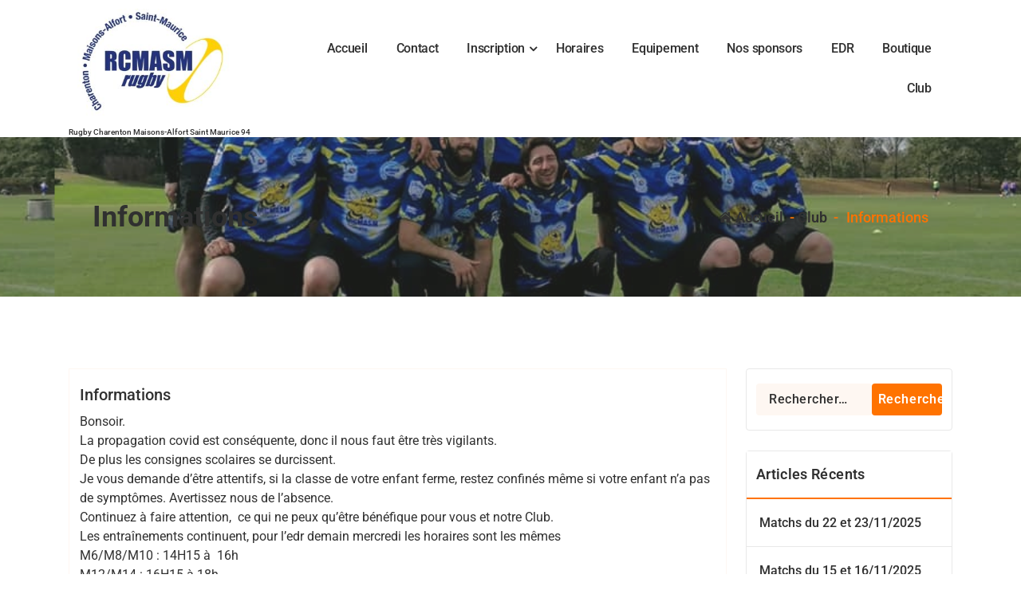

--- FILE ---
content_type: text/css
request_url: https://www.rcmasm.com/wp-content/themes/storely/assets/css/woo-style.css?ver=6.9
body_size: 14080
content:
/*===== * Cart =====*/

#yith-quick-view-modal .yith-wcqv-wrapper {
    display: inline-flex;
    align-items: center;
}

#yith-quick-view-modal div.yith-wcqv-main {
    padding: 25px;
    max-width: 80%;
    max-height: 80%;
    box-shadow: none;
    padding: 25px;
    margin: auto;
    overflow-x: hidden;
    border-radius: 5px;
}

#yith-quick-view-modal #yith-quick-view-close {
    top: 20px;
    right: 20px;
    width: 24px;
    height: 24px;
    line-height: 21px;
    border-radius: 4px;
    color: var(--bs-white);
    background-color: var(--bs-primary);
    opacity: 1;
    font-size: 80%;
    font-weight: 600;
}

.widget_shopping_cart_content .cart-header i,
.cart-wrapper .cart-icon-wrap i {
    display: inline-block;
    color: inherit;
    vertical-align: middle;
}

.cart-icon-wrap,
.cart-wrapper {
    position: relative;
}

.cart-wrapper .cart-icon-wrap .cart-count span {
    position: absolute;
    top: 20px;
    right: 0;
    width: 20px;
    height: 20px;
    line-height: 2.05;
    display: inline-block;
    font-size: 10px;
    color: var(--bs-white);
    border-width: 1px;
    border-style: solid;
    border-radius: 50%;
    text-align: center;
    background-color: var(--bs-primary);
}

.widget_shopping_cart_content .cart-header,
.shopping-cart .cart-header {
    display: flex;
    align-items: center;
    justify-content: space-between;
    color: var(--bs-primary);
    border-bottom: 1px solid #E8E8E8;
    padding-bottom: 15px;
}

.shopping-cart .cart-badge {
    color: var(--bs-white);
    font-size: 10px;
    margin: 0;
    width: 16px;
    height: 16px;
    line-height: 1.6;
    text-align: center;
    vertical-align: super;
    border-radius: 100px;
    display: inline-block;
    background-color: var(--bs-primary);
}

.widget_shopping_cart_content ul.cart-items,
div.shopping-cart ul.cart-items {
    padding: 0;
    margin: 0;
    list-style: none;
    max-height: 320px;
    overflow-x: hidden;
    overflow-y: auto;
}

.widget_shopping_cart ul.cart-items li,
div.shopping-cart ul.cart-items li {
    display: inline-block;
    width: 100%;
    margin: 0;
    padding: 30px !important;
    list-style: none;
    font-size: 15px;
    position: relative;    
    border-bottom: 1px solid var(--bs-gray-light);
}

.widget_shopping_cart ul.cart-items li:last-child,
div.shopping-cart ul.cart-items li:last-child {
    margin-bottom: 0;
    border-bottom: 0;
}

.widget_shopping_cart ul.cart-items li a:not(.remove),
div.shopping-cart ul.cart-items li a:not(.remove) {
    line-height: 10px;
}

.shopping-cart .cart-items .item-img {
    float: left;
    margin-right: 12px;
    width: 68px;
    height: 68px;
    text-align: center;
    border-radius: 0;
    line-height: 4.5;
    border: 1px solid var(--bs-gray-light);
}

.shopping-cart .cart-items .item-img img {
    margin: 0;
    width: 100%;
    vertical-align: baseline;
    border-radius: 0;
    float: none;
}

.shopping-cart .cart-items .item-name {
    display: block;
    font-weight: 600;
    font-size: 1rem;
}

.shopping-cart .cart-items a:not(:hover,:focus) .item-name {
    color: var(--bs-secondary);
}

.shopping-cart .cart-items .amount {
    font-size: 12px;
    font-weight: 600;
    margin-right: 0;
    color: #222;
}

.shopping-cart .cart-items .item-price {
    margin-top: 5px;
    margin-right: 0;
    color: var(--bs-secondary-dark);
    display: inline-block;
    font-size: 15px;
    font-weight: 600;
    vertical-align: text-bottom;
}

.shoppingcart-bottom .btn {
    padding: 11px 60px;
    line-height: 20px;
    font-size: 97%;
    letter-spacing: 0.35px;
}

.widget_shopping_cart .btn i,
.shopping-cart .btn i {
    font-size: 12px;
    margin-left: 2px;
    position: relative;
    top: -1px;
}

.widget_shopping_cart ul a.remove,
div.shopping-cart ul a.remove {
    float: right;
    margin-top: 0;
    width: 20px;
    height: 20px;
    line-height: 20px;
    text-align: center;
    border-radius: 100%;
    color: var(--bs-white) !important;
    background-color: var(--bs-primary);
    box-shadow: 0 0 10px rgb(0 0 0 / 0.15);
}

.shopping-cart-total {
    display: flex;
    font-size: 20px;
    font-weight: 600;
    justify-content: space-between;
    align-items: center;
}

.shoppingcart-bottom {
    display: flex;
    align-items: center;
    justify-content: space-between;
    margin-top: 16px;
}

.woocommerce .widget_shopping_cart .cart_list li a.remove, .woocommerce.widget_shopping_cart .cart_list li a.remove {
    top: 10px;
    left: 10px;
}

.widget_shopping_cart_content .shoppingcart-bottom .btn {
    padding: 5px 20px;
}

/*===== // =====*/

.select2-container--default .select2-results__option[aria-selected=true], .select2-container--default .select2-results__option[data-selected=true] {
    background-color: var(--bs-primary-light);
}

.select2-container--default .select2-results__option--highlighted[aria-selected], .select2-container--default .select2-results__option--highlighted[data-selected] {
    background-color: var(--bs-primary);
}

.logo-content .container.woo-container {
    padding: 0;
}

.woo-container .row {
    width: 100%;
    flex-basis: 100%;
}

.logo-content .woocommerce div.product {
    margin-bottom: 0;
}

.woocommerce div.product:after {
    content: "";
    display: table;
    clear: both;
}

.woocommerce form.woocommerce-ordering {
    margin: 0 0 2em;
}

.logo-content .page-title {
    font-size: 25px;
    margin-bottom: 1.25rem;
}

#product-content .woocommerce-result-count {
    display: inline-block;
    vertical-align: middle;
}

/* Woo Product Style */
.woocommerce ul.products.owl-carousel li.product {
    float: none;
    width: 100%;
    margin: 0;
}

.woocommerce .woocommerce-ordering select.orderby {
    background-color: var(--bs-white);
    border-color: #e8e8e8;
    cursor: pointer;
}

.woocommerce p.woocommerce-result-count {
    margin: 0;
    padding: 13px 16px;
    float: right;
    margin-left: 15px;
    background-color: var(--bs-white);
    border: 1px solid #e8e8e8;
}

.woocommerce .gridlist-toggle {
    float: left;
    display: inline-block;
    line-height: 50px;
}

.woocommerce .gridlist-toggle a {
    width: 50px;
    height: 50px;
    display: inline-block;
    text-align: center;
    font-size: 18px;
    margin-right: 11px;
    color: var(--bs-secondary);
    background-color: var(--bs-white);
    border: 1px solid #e8e8e8;
}

.woocommerce .gridlist-toggle a:hover,
.woocommerce .gridlist-toggle a:focus,
.woocommerce .gridlist-toggle a.active {
    color: var(--bs-primary);
}

.product-single {
    background-color: #ffffff;
    border: 1px solid #e8e8e8;
    border-radius: 0;
    position: relative;
    z-index: 0;
    transition: all .3s ease-in-out;
    -webkit-transition: all .3s ease-in-out;
}

.woocommerce ul.products.columns-1 li.product {
    width: 100%;
    float: none;
    clear: both;
    margin: 0 0 2.992em;
}

@media (min-width: 768px) and (max-width: 991px) {
    .woocommerce ul.products.columns-3:not(.owl-carousel) li.product,
    .woocommerce-page ul.products.columns-3:not(.owl-carousel) li.product,
    .woocommerce ul.products.columns-4:not(.owl-carousel) li.product,
    .woocommerce-page ul.products.columns-4:not(.owl-carousel) li.product {
        width: 30.75%;
        float: left;
        margin: 0 2.58% 1.2em 0;
        clear: none !important;
    }
}

@media (min-width: 576px) and (max-width: 767px) {
    .woocommerce ul.products.columns-3:not(.owl-carousel) li.product,
    .woocommerce-page ul.products.columns-3:not(.owl-carousel) li.product,
    .woocommerce ul.products.columns-4:not(.owl-carousel) li.product,
    .woocommerce-page ul.products.columns-4:not(.owl-carousel) li.product {
        width: 48%;
    }
}

@media (max-width: 575px) {
    .woocommerce ul.products.columns-2:not(.owl-carousel) li.product,
    .woocommerce-page ul.products.columns-2:not(.owl-carousel) li.product,
    .woocommerce ul.products.columns-3:not(.owl-carousel) li.product,
    .woocommerce-page ul.products.columns-3:not(.owl-carousel) li.product,
    .woocommerce ul.products.columns-4:not(.owl-carousel) li.product,
    .woocommerce-page ul.products.columns-4:not(.owl-carousel) li.product {
        width: 100%;
    }
}

.product-img {
   position: relative;
   overflow: hidden;
   text-align: center;
}

.woocommerce ul.products li.product a {
    display: inline-block;
}

.product-single .product-content a {
    color: var(--bs-secondary);
}

.product-single .product-content a:hover,
.product-single .product-content a:focus {
    color: var(--bs-primary);
}

.woocommerce-Price-amount.amount,
ins .woocommerce-Price-amount.amount bdi {
    color: var(--bs-primary);
}

.woocommerce ul.products li.product .product-img a img {
    margin-bottom: 0;
    -webkit-transition: all 1.5s ease;
    transition: all 1.5s ease;
}

.woocommerce ul.products li.product .product-single:hover .product-img a img,
.woocommerce ul.products li.product .product-single:focus-within .product-img a img {
    -webkit-transform: scale(1.1);
    transform: scale(1.1);
}

.woocommerce ul.products li.product .product-single .product-img {
    padding: 12px;
    min-height: 268px;
    display: flex;
    align-items: center;
    justify-content: center;
}

.woocommerce ul.products li.product .product-single .product-img .button.quickview-trigger {
    position: absolute;
    top: 50%;
    left: 50%;
    transform: translate(-50%, -10%);
    margin: 0;
    white-space: nowrap;
    color: var(--bs-secondary);
    background: var(--bs-secondary);
    width: 40px;
    height: 40px;
    border-radius: 100%;
    opacity: 0;
    visibility: hidden;
    z-index: 0;
}

.woocommerce ul.products li.product .product-single .product-img .button.quickview-trigger:after {
    content: "\f06e";
    font-family: var(--bs-font-awesome);
    position: absolute;
    top: 5px;
    left: 11px;
    color: #fff;
    font-size: 18px;
    z-index: 0;
}

.woocommerce ul.products li.product .product-single:hover .product-img .button.quickview-trigger,
.woocommerce ul.products li.product .product-single:focus-within .product-img .button.quickview-trigger {
    opacity: 1;
    visibility: visible;
    transform: translate(-50%, -50%);
}

.woocommerce ul.products li.product .product-single .product-content {
    padding: 15px 12px 16px;
}

.woocommerce ul.products li.product .product-single .product-content-outer {
    text-align: center;
    position: relative;
    z-index: 0;
}

.woocommerce ul.products li.product .star-rating {
    max-width: 300px;
    display: inline-block;
}

.woocommerce .star-rating span::before, .woocommerce .star-rating::before {
    color: var(--bs-yellow);
    height: 1.2em;
    top: 0.5px;
}

.woocommerce ul.products li.product .product-single h3 {
    font-size: 18px;
    padding: 0;
    margin-bottom: 7px;
    font-weight: 600;
}

.woocommerce ul.products li.product div.price {
    font-size: 15px;
    line-height: 1.2;
    color: var(--bs-primary);
}

.woocommerce .product-single .product-action,
.woocommerce ul.products li.product .product-action {
    
}

.woocommerce ul.products li.product .product-action .button {
    margin-top: 0;
    white-space: nowrap;
    min-width: 45px;
	border-radius: 0;
}

.product-action {
    display: flex;
    align-items: center;
    justify-content: center;
    flex-wrap: nowrap;
    padding: 0;
    transition: all .4s ease-in-out;
    -webkit-transition: all .4s ease-in-out;
    border-top: 1px solid #e8e8e8;
    margin: 0 auto;
    height: max-content;
    text-align: center;
    z-index: 0;
}

.woocommerce .product-action>* {
    flex: auto;
}

.woocommerce ul.products li.product .product-action .button.add_to_cart_button {
    border-radius: 0;
    white-space: nowrap;
    background-color: #ffff;
    color: #303030;
}


.woocommerce ul.products li.product .product-action .button.add_to_cart_button.added {
    display: none;
}


.woocommerce ul.products li.product .product-action .added_to_cart {
    border-radius: 0;
    line-height: 2.5;
}

.product-action a.button.yith-wcqv-button {
    display: none !important;
}

.woocommerce ul.products li.product .product-action .button.add_to_cart_button:hover,
.woocommerce ul.products li.product .product-action .button.add_to_cart_button:focus {
    background-color: #303030;
    color: #fff;
}

.woocommerce ul.products li.product .product-action a.button.product_type_external/*,
.woocommerce ul.products li.product .product-action .button.product_type_grouped*/ {
    max-width: 45px;
    white-space: nowrap;
    color: var(--bs-primary);
}

.woocommerce ul.products li.product .product-action a.button.product_type_external:before {
    content: "\f19a";
    font-family: var(--bs-font-awesome);
    margin-right: 0;
    margin-left: 5px;
    color: #ffffff;
}

.woocommerce ul.products li.product a.delete_item:hover,
.woocommerce ul.products li.product a.delete_item:focus {
    color: var(--bs-primary);
}

.woocommerce ul.products li.product .product-action .button.product_type_grouped:before,
.woocommerce ul.products.list li.product.outofstock .product-action .button:before {
    content: "\f06e";
    font-family: var(--bs-font-awesome);
    margin-right: 0;
    margin-left: 5px;
    color: #ffffff;
}

.woocommerce ul.products li.product a.wc-forward {
    margin-top: 0;
    margin-left: 5px;
    font-weight: 600;
    display: inline-block;
    padding: 0 16px;
    line-height: 35px;
    border-radius: 3px;
    white-space: nowrap;
    background-color: var(--bs-secondary);
    color: #ffffff;
}

.woocommerce-page.woocommerce-cart #content table.cart td.actions .coupon input.input-text[type="text"] {
    min-height: 41px;
    margin-right: 12px;
}

.woocommerce #reviews #comments h3 {
    font-size: 28px;
    letter-spacing: 0.5px;
    margin-bottom: 20px;
}

.woocommerce div.product .woocommerce-tabs .panel h3 {
    font-size: 30px;
    margin-bottom: 10px;
}

.related.products h3 {
    text-transform: capitalize;
}

.product .product-single ul.rate {
    margin-top: 15px;
    font-size: 16px;
}

.product .product-single ul.rate li i.fa.fa-star:before {
    margin-right: 5px;
}

.product .product-single ul.rate {
    transform: translateX(-100%);
    margin-top: -40px;
    font-size: 16px;
    width: 100%;
    text-align: left;
    opacity: 0;
    visibility: hidden;
    -webkit-transition: .3s;
    transition: .3s;
}

.product .product-single ul.rate li {
    background-color: rgb(17 17 17 / 0.7);
    display: inline-block;
    text-align: center;
    color: var(--bs-white);
    min-height: 40px;
    line-height: 40px;
    padding: 0 17px;
    border-radius: 0 20px 0 0;
}

.product .product-single:hover ul.rate,
.product .product-single:focus-within ul.rate {
    opacity: 1;
    visibility: visible;
    transform: translateX(0);
}

p.woocommerce-notice.woocommerce-notice--success {
    margin-bottom: 15px;
    padding: 15px;
    border-top: 2px solid transparent;
}

.woocommerce ul.order_details {
    padding: 15px 15px 0;
    background-color: var(--bs-white);
    border: 1px solid #d3ced2;
}

.woocommerce ul.order_details li {
    margin-bottom: 15px;
}

.woocommerce .woocommerce-order h2 {
    font-size: 32px;
    margin-bottom: 15px;
}

.woocommerce section.woocommerce-customer-details address {
    border-radius: 0;
    border: 1px solid #d3ced2;
    padding: 22px;
}

p.woocommerce-notice.woocommerce-notice--success,
div.woocommerce-info,
p.woocommerce-info,
li.woocommerce-info {
    line-height: 41px;
    border: 0;
    background-color: #f9f9f9;
    box-shadow: none;
}

.woocommerce .woocommerce-info::before {
    font-family: FontAwesome;
    content: "\f096";
    text-shadow: 5px 5px var(--bs-primary);
}

p.woocommerce-notice.woocommerce-notice--success a,
div.woocommerce-info a,
p.woocommerce-info a,
li.woocommerce-info a,
p.woocommerce-notice.woocommerce-notice--success:before,
div.woocommerce-info:before,
p.woocommerce-info:before,
li.woocommerce-info:before {
    color: var(--bs-primary);
}

.product .product-single a.added_to_cart.wc-forward {
    font-weight: 600;
    letter-spacing: 0.5px;
    display: block;
}

.dark-product .product-single {
    background-color: var(--bs-primary);
}

.dark-product .product-single h2,
.dark-product .product-single .woocommerce-Price-amount.amount {
    color: var(--bs-white);
}

.woocommerce .dark-product div.product-single a.button,
.woocommerce div.product-single .dark-product a.button.product_type_simple.add_to_cart_button.ajax_add_to_cart {
    color: var(--bs-primary);
    background-color: var(--bs-white);
}

.dark-product .product-single a.added_to_cart.wc-forward {
    color: var(--bs-white);
}

.single-product .product .product_title.entry-title {
    letter-spacing: 0.65px;
    font-size: 34px;
    margin-bottom: 3px;
}

.single-product .product p.price {
    margin-bottom: 10px;
}

.single-product .product .product_meta > span {
    display: block;
}

.single-product .product .single_add_to_cart_button {
    margin-left: 6px;
}

span.woocommerce-input-wrapper {
    width: 100%;
}

.select2-container--default span.select2-selection--single {
    height: 34px;
    border-radius: 0;
    background-color: #fbfbfb;
    border-color: #e9e9ea;
}

.select2-container--default .select2-selection--single span.select2-selection__rendered {
    line-height: 34px;
}

.select2-container--default .select2-selection--single span.select2-selection__arrow {
    height: 30px;
}

.woocommerce form p.form-row {
    margin: 0 0 25px;
    padding: 0;
}

.woocommerce form p.form-row:not(.form-row-first):not(.form-row-last) {
    clear: both;
}

.woocommerce-checkout-review-order li {
    position: relative;
}

.woocommerce-checkout-review-order li label {
    margin-bottom: 0;
    vertical-align: middle;
    line-height: 1.5;
    display: inline-flex;
    align-items: center;
}

.woocommerce-checkout div#payment.woocommerce-checkout-payment {
    background-color: var(--bs-white);
    border: 1px solid #d8d8d8;
}

#add_payment_method #payment div.payment_box,
.woocommerce-cart #payment div.payment_box,
body.woocommerce-checkout #payment div.payment_box {
    background-color: var(--bs-primary-light);
    border: 2px solid var(--bs-primary);
}

#add_payment_method #payment div.payment_box::before,
.woocommerce-cart #payment div.payment_box::before,
body.woocommerce-checkout #payment div.payment_box::before {
    border-color: var(--bs-primary);
    border-right-color: transparent !important;
    border-left-color: transparent !important;
    border-top-color: transparent !important;
    top: -0.95em;
}

.woocommerce-checkout-review-order #payment ul.payment_methods label img {
    height: 38px;
    margin-left: 0.75em;
}

.woocommerce-checkout #payment .payment_method_paypal a.about_paypal {
    padding: 0 10px;
    background-color: var(--bs-white);
    line-height: 30px;
    border-radius: 20px;
    font-weight: 600;
    box-shadow: 0 0 10px -2px rgb(0 0 0 / 0.2);
}

.woocommerce-checkout .woocommerce-terms-and-conditions-wrapper {
    margin-bottom: 18px;
}

.woocommerce form .form-row textarea.input-text {
    padding: 7px;
}

.woocommerce .quantity .qty {
    padding: .25rem;
    min-height: 34px;
}

.woocommerce table.shop_table a.remove,
.storely-woowishlist-remove {
    background-color: #fff;
    color: var(--bs-secondary) !important;
    font-weight: 300;
    border: 1px solid var(--bs-secondary);
}

.woocommerce form .form-row input.input-checkbox,
.woocommerce form .form-row input.input-checkbox#terms {
    outline: none;
    outline-offset: unset;
    display: inline-block;
}

.woosl-button.add-to-cart,
.woocommerce #respond input#submit,
.woocommerce a.button,
.woocommerce button.button,
.woocommerce input.button,
.woocommerce #respond input#submit:hover,
.woocommerce a.button:hover,
.woocommerce button.button:hover,
.woocommerce input.button:hover,
.woocommerce #respond input#submit.alt,
.woocommerce a.button.alt,
.woocommerce button.button.alt,
.woocommerce input.button.alt,
.woocommerce #respond input#submit.alt:hover,
.woocommerce a.button.alt:hover,
.woocommerce button.button.alt:hover,
.woocommerce input.button.alt:hover,
.xoo-wsc-ft-buttons-cont a.button {
    font-weight: 600;
    color: var(--bs-white);
    background-color: var(--bs-primary);
    border-radius: 4px;
    overflow: hidden;
    font-size: 14px;
    padding: .608em .75em !important;
    line-height: 1.7;
}

.woosl-button.add-to-cart {
    border: none;
}

.woocommerce-page.woocommerce-cart #content table.cart td.actions .coupon input.input-text[type="text"] {
    padding: 6px 16px 6px;
    width: 100%;
    max-width: 182px;
}

.woocommerce #respond input#submit.disabled,
.woocommerce #respond input#submit:disabled,
.woocommerce #respond input#submit:disabled[disabled],
.woocommerce a.button.disabled, .woocommerce a.button:disabled,
.woocommerce a.button:disabled[disabled],
.woocommerce button.button.disabled,
.woocommerce button.button:disabled,
.woocommerce button.button:disabled[disabled],
.woocommerce input.button.disabled,
.woocommerce input.button:disabled,
.woocommerce input.button:disabled[disabled] {
    color: var(--bs-white);
}

@media only screen and (min-width:992px) {
    .woocommerce-checkout #payment .payment_method_paypal a.about_paypal {
        position: absolute;
        right: 0;
    }
}

@media only screen and (max-width:991px) {

    .woocommerce ul.order_details li {
        float: none;
        border-right: 0;
        padding-bottom: 10px;
        border-bottom: 1px dashed #d3ced2;
    }

    .woocommerce .gridlist-toggle {
        float: none;
        display: block;
        margin-bottom: 12px;
    }

    .woocommerce p.woocommerce-result-count {
        display: block;
        text-align: center;
        width: 100%;
        margin-left: 0;
        margin-bottom: 13px;
    }

    .woocommerce .woocommerce-ordering {
        display: block;
        width: 100%;
        margin-top: 0.5em;
    }

    .woocommerce .col2-set div.col-2, .woocommerce-page .col2-set div.col-2,
    .woocommerce .col2-set div.col-1, .woocommerce-page .col2-set div.col-1 {
        width: 100%;
        max-width: 100%;
    }

}

.product .sale-ribbon {
    top: 25px;
    left: 15px;
}

.woocommerce span.onsale {
    top: 35px;
    left: 35px;
}

.product .sale-ribbon, .woocommerce span.onsale {
    position: absolute;
    margin: 0;
    font-size: 14px;
    font-weight: 500;
    text-align: center;
    padding: 0 10px;
    line-height: 24px;
    display: inline-block;
    border-radius: 4px 4px 0;
    color: var(--bs-white);
    background: var(--bs-primary);
    z-index: 1;
}

.product .sale-ribbon:after,
.woocommerce div.product span.onsale:after {
    content: "";
    position: absolute;
    top: 100%;
    right: 0;
    width: 13px;
    height: 8px;
    background: var(--bs-primary);
    clip-path: polygon(100% 0, 0 0, 100% 100%);
    z-index: -1;
}

.product-action .yith-wcwl-add-button {
    margin-bottom: 0;
}

/*.woocommerce ul.products li.product a.delete_item,
.woocommerce ul.products li.product .yith-wcwl-wishlistexistsbrowse,
.woocommerce ul.products li.product .compare,*/
.woocommerce ul.products li.product a.add_to_wishlist,
.woocommerce ul.products li.product .add_to_wishlist {
    width: 45px;
    height: 40px;
    line-height: 2.55;
    border-radius: 0;
    overflow: hidden;
    text-align: center;
    color: #767676;
    position: relative;
    background-color: #ffffff;
    vertical-align: bottom;
    border: 0;
}

.woocommerce ul.products li.product .product-action .yith-wcwl-add-to-wishlist,
.woocommerce ul.products li.product .product-action > a {
    margin-right: 0;
}

.woocommerce ul.products li.product .compare.button {
    padding: 5px 10px;
    line-height: 1.4;
    position: relative;
    z-index: 0;
}

.woocommerce ul.products li.product a.compare.button {
    color: #ffffff;
    overflow: hidden;
    white-space: nowrap;
    max-width: 45px;
    height: 40px;
    vertical-align: middle;
    background-color: #fff;
    border: 0;
}

.woocommerce ul.products li.product a.add_to_wishlist:before,
.woocommerce ul.products li.product .add_to_wishlist:before,
.woocommerce ul.products li.product a.compare.button:before {
    content: "";
    position: absolute;
    top: 0;
    right: 0;
    bottom: 0;
    width: 1px;
    height: 80%;
    margin: auto;
    background: #e8e8e8;
}

.woocommerce ul.products li.product a.add_to_wishlist:before,
.woocommerce ul.products li.product .add_to_wishlist:before {
    right: unset;
    left: 0;
}

.woocommerce ul.products li.product a.compare.button:after {
    content: "\f021";
    color: #000000;
    font-family: 'FontAwesome';
    position: absolute;
    top: 0;
    left: 0;
    width: 100%;
    height: 100%;
    text-align: center;
    line-height: 40px;
}

.woocommerce ul.products li.product a.compare.button:hover:after,
.woocommerce ul.products li.product a.compare.button:focus:after {
    color: var(--bs-primary);
}

.yith-wcwl-add-to-wishlist span.feedback {
    display: inline-block;
    line-height: 34px;
}

.woocommerce ul.products li.product .yith-wcwl-wishlistexistsbrowse i,
.woocommerce ul.products li.product .compare:hover,
.woocommerce ul.products li.product .add_to_wishlist:hover,
.woocommerce ul.products li.product .compare:focus,
.woocommerce ul.products li.product .add_to_wishlist:focus {
    color: var(--bs-primary);
}

.woocommerce ul.products li.product .yith-wcwl-wishlistexistsbrowse i,
.woocommerce ul.products li.product .add_to_wishlist i {
    margin-right: 0;
}

.woocommerce .yith-wcwl-wishlistexistsbrowse span {
    margin-left: 5px;
}

.yith_magnifier_gallery {
    padding: 0;
    list-style: none;
    margin-bottom: 0;
}

.yith_magnifier_gallery li {
    display: inline-block;
    padding: 6px;
}

.yith_magnifier_gallery li a {
    padding: 5px;
    border: 1px solid var(--bs-gray-light);
}

.yith_magnifier_zoom_magnifier {
    border: 5px solid #ffffff !important;
    box-shadow: 0 0 25px rgb(0 0 0 / 15%);
}

.single-product.woocommerce .thumbnails div#slider-prev,
.single-product.woocommerce .thumbnails div#slider-next {
    width: 26px;
    height: 25px;
    overflow: hidden;
    color: var(--bs-secondary);
    background-color: #ffffff;
    background-image: none;
    border-radius: 3px;
    margin-top: -5px;
    opacity: 1;
    visibility: visible;
    display: block !important;
    border: 1px solid var(--bs-gray-light);
    -webkit-transition: all .35s cubic-bezier(.645,.045,.355,1);
    transition: all .35s cubic-bezier(.645,.045,.355,1);
}

.single-product.woocommerce .thumbnails div#slider-prev:hover,
.single-product.woocommerce .thumbnails div#slider-next:hover {
    background-color: var(--bs-primary);
    color: #ffffff;
}

.single-product.woocommerce .thumbnails div#slider-prev:after,
.single-product.woocommerce .thumbnails div#slider-next:after {
    position: absolute;
    top: 0;
    left: 0;
    bottom: 0;
    right: 0;
    margin: auto;
    line-height: 23px;
    text-align: center;
    font-family: var(--bs-font-awesome);
}

.single-product.woocommerce .thumbnails div#slider-prev {
    left: -7px;
}

.single-product.woocommerce .thumbnails div#slider-next {
    right: -3px;
}

.single-product.woocommerce .thumbnails:hover div#slider-prev {
    left: -6px;
}

.single-product.woocommerce .thumbnails:hover div#slider-next {
    right: -2px;
}

.single-product.woocommerce .thumbnails div#slider-prev:after {
    content: "\f104";
}

.single-product.woocommerce .thumbnails div#slider-next:after {
    content: "\f105";
}

.stock-progressbar-status {
    margin-bottom: 6px;
    line-height: 1.2;
    font-size: 92%;
}

.stock-progressbar-status span.total-sold {
    color: #82b735;
}

.stock-progressbar-status span.instock {
    color: var(--bs-primary);
}

.therm.outer-therm, .therm.inner-therm {
    border-radius: 100px;
}

.therm.outer-therm {
    margin-top: 8px;
    height: 11px !important;
    background: #efefef !important;
}

.therm.outer-therm .therm.inner-therm {
    height: 11px !important;
    background-color: var(--bs-primary) !important;
}

.therm.outer-therm .therm.inner-therm span {
    font-size: 10px;
    margin-top: -2px;
}

.yith-wcwl-add-button {
    margin-bottom: 0;
    display: inline-block;
}

.yith-wcwl-add-to-wishlist {
    vertical-align: top;
    display: inline-block;
}

.woocommerce ul.products li.product .product-action .yith-wcwl-add-to-wishlist {
    max-width: 45px;
    margin-top: 0;
    vertical-align: bottom;
}

.woocommerce ul.products li.product .product-action .yith-wcwl-add-to-wishlist i {
    margin-right: 0;
    margin-left: -1px;
}

.woocommerce a.compare.button {
    display: inline-block;
    vertical-align: middle;
    background-color: #ffffff;
    border: 1px solid var(--bs-gray-light);
    border-radius: 5px;
    line-height: 1.5;
    padding: 5px 10px !important;
    color: var(--bs-secondary);
    text-decoration: none;
    font-size: 15px;
    font-weight: 500;
    -webkit-transition: all .35s cubic-bezier(.645,.045,.355,1);
    transition: all .35s cubic-bezier(.645,.045,.355,1);
}

.woocommerce a.compare.button:hover,
.woocommerce a.compare.button:focus {
    border-color: var(--bs-primary);
    background-color: var(--bs-primary);
    color: #ffffff;
}

.woocommerce div.product .yith-wcwl-add-to-wishlist {
    margin-left: 7px;
}

.woocommerce div.product .widget_social_widget {
    margin-top: 20px;
}

.woocommerce div.product .widget_social_widget li a {
    width: 40px;
    height: 40px;
    border-radius: 4px;
    background-color: transparent;
    color: var(--bs-secondary);
    border: 1px solid #e8e8e8;
}

.quickview-overlay div.product .widget_social_widget li a{
	width: 30px;
    height: 30px;
}

.woocommerce div.product .widget_social_widget li a:hover,
.woocommerce div.product .widget_social_widget li a:focus {
    border-color: var(--bs-primary);
    color: var(--bs-primary);
}

.yith-wcwl-add-to-wishlist .yith-wcwl-add-button a {
    display: inline-block;
    white-space: nowrap;
    width: 40px;
    height: 40px;
    line-height: 41px;
    background: var(--bs-secondary);
    color: #fff;
    text-align: center;
    text-decoration: none;
    border-radius: 100%;
}

.yith-wcwl-add-to-wishlist .yith-wcwl-add-button a span {
    display: none;
}

.woocommerce .wishlist_table tr td,
.woocommerce .wishlist_table tr th.product-checkbox,
.woocommerce .wishlist_table tr th.wishlist-delete {
    text-align: left;
}

.woosl-button.remove,
.woosl-button.add {
    border: 1px solid var(--bs-gray-light);
    background-color: #ffffff;
    color: var(--bs-secondary);
    border-radius: 5px;
    line-height: 20px;
    padding: 5px 10px;
    font-size: 14px;
}

.woosl-button.add:hover, .woosl-button.add:focus {
    background-color: var(--bs-primary);
    border-color: var(--bs-primary);
    color: #ffffff;
}

.woosl-btn {
    display: inline-block;
    vertical-align: middle;
    margin-left: 3px;
}

button.woosl-button.remove {
    color: #ffffff;
    width: 32px;
    position: relative;
    overflow: hidden;
    white-space: nowrap;
    z-index: 0;
}

button.woosl-button.remove:after {
    content: "\f014";
    color: var(--bs-secondary);
    font-family: 'FontAwesome';
    position: absolute;
    top: 0;
    left: 0;
    width: 100%;
    height: 100%;
    line-height: 1.8;
    font-size: 16px;
    -webkit-transition: all .35s cubic-bezier(.645,.045,.355,1);
    transition: all .35s cubic-bezier(.645,.045,.355,1);
}

.woosl-button.remove:hover, .woosl-button.remove:focus {
    background-color: var(--bs-primary);
    border-color: var(--bs-primary);
    color: var(--bs-primary);
}

.woosl-button.remove:hover:after, .woosl-button.remove:focus:after {
    color: #ffffff;
}

/* My Account Page Start */

.woocommerce-account .addresses .title .edit,
.woocommerce table.my_account_orders td.woocommerce-orders-table__cell-order-number a,
.woocommerce-account .woocommerce-MyAccount-content p a {
    color: var(--bs-primary);
}

.woocommerce-MyAccount-navigation ul {
    background-color: #f5f5f5;
    border: 1px solid #e5e5e5;
    padding: 0;
    list-style: none;
    margin: 0;
}

.woocommerce-MyAccount-navigation ul li a {
    display: block;
    padding: 10px 20px;
    line-height: 1.5;
    border-width: 0;
    border-style: solid;
    border-left-width: 2px;
    border-left-color: transparent;
    border-bottom-width: 1px;
    border-bottom-color: #e5e5e5;
    color: #2c3145;
    -webkit-transition: .3s all;
    transition: .3s all;
}

.woocommerce-MyAccount-navigation ul li.is-active a,
.woocommerce-MyAccount-navigation ul li a:hover,
.woocommerce-MyAccount-navigation ul li a:focus {
    background-color: var(--bs-white);
    border-left-color: var(--bs-primary);
}

.woocommerce-account .woocommerce-MyAccount-content {
    border: 1px solid #e5e5e5;
    padding: 20px;
    background-color: #fbfbfb;
    min-height: 254px;
}

.woocommerce .woocommerce-Addresses {
    margin-top: 15px;
}

.woocommerce .woocommerce-Addresses .woocommerce-Address {
    border: 1px solid #e5e5e5;
    padding: 15px;
}

.woocommerce-account .addresses address {
    margin-bottom: 0;
}

.woocommerce-account .edit-account .woocommerce-form-row input.woocommerce-Input {
    min-height: 38px;
    padding: 8px 15px;
}

.woocommerce-account .edit-account .woocommerce-form-row em {
    margin-top: 5px;
    display: block;
}

.woocommerce-account .edit-account .woocommerce-form-row {
    display: inline-block;
}

.woocommerce-account .edit-account .woocommerce-Button {
    margin-top: 10px;
}

.woocommerce-Address-title {
    position: relative;
}

.woocommerce-Address-title a.edit {
    position: absolute;
    top: 0;
    right: 0;
}

@media only screen and (max-width:991px) {
    .woocommerce .woocommerce-Addresses .woocommerce-Address {
        width: 100% !important;
        float: none !important;
    }
    .woocommerce .woocommerce-Addresses .woocommerce-Address:not(:last-child) {
        margin-bottom: 15px;
    }
}

/* My Account Page End */

.woocommerce-account .post-content .woocommerce h2 {
    font-size: 35px;
}

.woocommerce form .show-password-input, .woocommerce-page form .show-password-input {
    top: .45em;
}

.woocommerce span.onsale {
    min-height: auto;
	z-index: 9;
}

.woocommerce form .form-row select,
.woocommerce form .form-row input.input-text {
    min-height: 40px;
    padding: 7px 16px;
    border-radius: 4px;
}

.woocommerce table.shop_table th {
    color: var(--bs-secondary);
    background-color: #f9f9f9;
    font-size: 20px;
    font-weight: 500;
    padding: 24.5px 12px;
}

.woocommerce .blockUI.blockOverlay {
    z-index: 1 !important;
}

.woocommerce form .woocommerce-address-fields .form-row label {
    display: inline-block;
}

/* YIth Plugin */

.woocommerce table.wishlist_table {
    border: 0;
    border-radius: 0;
    border-collapse: collapse;
}

.woocommerce table.wishlist_table th {
    font-size: 18px;
    font-weight: 600;
}

.woocommerce table.wishlist_table td {
    padding: 12.5px 12px;
}

.woocommerce .wishlist-title.wishlist-title-with-form {
    margin-bottom: 21px;
}

.woocommerce .wishlist-title h2 {
    line-height: 1.4;
    font-size: 25px;
    margin-bottom: 1.25rem;
    display: inline-block;
    vertical-align: sub;
}

.hidden-title-form {
    margin-bottom: 30px !important;
}

.woocommerce .wishlist-title a.show-title-form {
    margin-left: 10px;
    margin-right: 10px;
    display: inline-block;
    vertical-align: middle;
}

.woocommerce .wishlist-title a.show-title-form i {
    margin-right: 3px;
}

.woocommerce table.wishlist_table .button.yith-wcqv-button {
    color: #fff;
    display: inline-block;
    vertical-align: middle;
    margin-left: 6px;
}

.wishlist_table .product-add-to-cart a {
    padding: 8px 10px;
    background-color: var(--bs-primary);
    color: #ffffff;
    display: inline-block !important;
    border-radius: 4px;
    white-space: nowrap;
    text-decoration: none;
}

.woocommerce table.wishlist_table .product-stock-status .wishlist-in-stock {
    color: var(--bs-primary);
    position: relative;
    z-index: 0;
}

.woocommerce table.wishlist_table .product-stock-status .wishlist-in-stock:before {
    content: "\f00c";
    font-family: 'FontAwesome';
    margin-right: 5px;
}

a.save-title-form,
a.hide-title-form {
    box-shadow: 0 0 7px 3px rgb(0 0 0 / 15%) !important;
    border-radius: 100%;
    font-size: 15px;
}

a.save-title-form:hover,
a.hide-title-form:hover,
a.save-title-form:focus,
a.hide-title-form:focus {
    background-color: var(--bs-primary);
    color: #ffffff;
}

a.save-title-form {
    margin-left: 3px;
}

.yith_wcwl_wishlist_footer {
    text-align: right;
}

.yith_wcwl_wishlist_footer div.yith-wcwl-share {
    float: right;
    clear: both;
}

.yith_wcwl_wishlist_footer .yith-wcwl-share .yith-wcwl-share-title {
    display: inline-block;
    font-size: 16px;    
    padding: 10.42px;
}

.yith_wcwl_wishlist_footer .yith-wcwl-share ul {
    display: inline-block;
    list-style: none;
    padding: 0;
    margin: 0;
}

.yith_wcwl_wishlist_footer .yith-wcwl-share ul li.share-button {
    display: inline-block;
}

.yith_wcwl_wishlist_footer .yith-wcwl-share ul li.share-button a {
    width: 40px;
    height: 40px;
    line-height: 40px;
    text-align: center;
    border-radius: 4px;
    display: inline-block;
    border: 1px solid #d8d8d8;
    color: var(--bs-secondary);
    margin: 0 2px;
}

.yith_wcwl_wishlist_footer .yith-wcwl-share ul li.share-button a:hover,
.yith_wcwl_wishlist_footer .yith-wcwl-share ul li.share-button a:focus {
    color: var(--bs-primary);
    border-color: var(--bs-primary);
}

.yith_wcwl_wishlist_footer .yith-wcwl-share ul li.share-button a:hover i,
.yith_wcwl_wishlist_footer .yith-wcwl-share ul li.share-button a:focus i {
    -webkit-animation: jello-horizontal 0.9s both;
    animation: jello-horizontal 0.9s both;
}

.yith-wcwl-share li a {
    border-radius: 100%;
    min-width: 34px;
    min-height: 34px;
    line-height: 1.5;
}

.woocommerce #content table.cart td.actions .input-text, .woocommerce table.cart td.actions .input-text, .woocommerce-page #content table.cart td.actions .input-text, .woocommerce-page table.cart td.actions .input-text {
    width: 133px;
    display: inline-block;
    height: 34px;
    min-height: 34px;
}

@media only screen and (max-width: 767px) {
    .woocommerce table.wishlist_table thead {
        display: none;
    }
    .woocommerce table.wishlist_table th,
    .woocommerce table.wishlist_table td {
        display: block;
        text-align: right;
    }
    html .woocommerce table.wishlist_table td {
        padding: 15.5px 12px;
    }
    .woocommerce table.wishlist_table tr:nth-child(2n) td,
    .woocommerce-page table.wishlist_table tr:nth-child(2n) td {
        background-color: rgba(0, 0, 0, .025);
    }
}

/* Login / Register */
.woocommerce form.checkout_coupon, .woocommerce form.login, .woocommerce form.register {
    border: none;
    padding: 0;
    margin-top: .5em;
}

.woocommerce .woocommerce-form-login .woocommerce-form-login__rememberme span {
    vertical-align: middle;
    margin-left: 2px;
}

.woocommerce-form-coupon-toggle {
    margin-bottom: 1.5rem;
}

.woocommerce-notices-wrapper {
    margin-bottom: 15px;
}

/* Product Single Page */

.logo-deals-products .single-product {
    padding: 20px;
    border: 1px solid #e1e1e1;
    border-radius: 4px;
}

.logo-deals-products .single-product div.product div.summary {
    margin-bottom: 0;
}

.logo-deals-products div.product div.images {
    width: 40%;
}

.logo-deals-products div.product div.summary {
    width: 55%;
}

.woocommerce div.product form.cart {
    margin-bottom: 0;
    display: inline-block;
    vertical-align: middle;
}

.woocommerce div.product form.cart+a.compare.button {
    display: inline-block;
    vertical-align: middle;
    margin-left: 8px;
}

.woocommerce div.product .product_meta {
    margin-top: 1.2rem
}

.woocommerce div.product p.price, .woocommerce div.product span.price {
    color: var(--bs-primary);
}

.woocommerce div.product form.cart .button, .woocommerce div.product form.cart+a.compare.button {
    white-space: nowrap;
    margin-bottom: 8px;
}

.woocommerce #content div.product div.summary {
    padding: 0 30px;
    margin-bottom: 3em;
}

/* Product Details Tab */

.woocommerce div.product .woocommerce-tabs .panel {
    padding: 40px 25px;
    margin-top: 30px;
    border: 1px solid #e8e8e8;
    border-radius: 0;
}

.woocommerce div.product .woocommerce-tabs .panel h2 {
    font-size: 20px;
    margin-bottom: 18px;
}

.woocommerce div.product .woocommerce-tabs ul.tabs {
    padding: 0;
    padding-top: 60px;
    overflow: hidden;
    margin: 0 auto;
    display: block;
    width: 100%;
    max-width: max-content;
}

.woocommerce div.product .woocommerce-tabs ul.tabs li::after,
.woocommerce div.product .woocommerce-tabs ul.tabs li:before,
.woocommerce div.product .woocommerce-tabs ul.tabs:before {
    display: none!important;
}

.woocommerce div.product .woocommerce-tabs ul.tabs li {
    border: 0;
    background-color: #ffffff;
    padding: 0;
    margin: 10px;
}

.woocommerce div.product .woocommerce-tabs ul.tabs li a {
    padding: 13px 19px;
    border-radius: 4px;
}

.woocommerce div.product .woocommerce-tabs ul.tabs li.active a {
    background: var(--bs-secondary);
    color: #ffffff;
}

/* Product Gallery */
.woocommerce div.product form.cart.variations_form {
    padding: 20px 0;
    border-top: 1px solid;
    border-bottom: 1px solid;
    margin-top: 20px;
    border-color: #e8e8e8;
	width: 100%;
	margin-bottom: 20px;
}

.woocommerce div.product form.cart .variations {
    margin-bottom: 20px;
	z-index: 999;
}

.woocommerce div.product form.cart .variations td.label {
    padding: 20px 0 20px;
    width: 20%;
    border-bottom: 1px solid #e8e8e8;
}

.woocommerce div.product form.cart .variations tr:first-child td.label {
    padding-top: 0;
}

.woocommerce div.product form.cart .variations td.value {
    position: relative;
    padding: 20px 0 20px;
    border-bottom: 1px solid #e8e8e8;
}

.woocommerce div.product form.cart .variations tr:first-child td.value {
    padding-top: 0;
}

.woocommerce div.product form.cart .variations select {
    min-height: 40px;
}

.woocommerce div.product form.cart .variations label {
    line-height: 40px;
}

.woocommerce div.product form.cart .variations .reset_variations {
    display: block;
    float: left;
    margin-top: 18px;
    font-size: 13px;
    color: #999;
    font-weight: normal;
    border: 2px solid #e8e8e8;
    padding: 0px 10px;
    border-radius: 3px;
    text-decoration: none;
    visibility: hidden;
}

.woocommerce div.product form.cart .variations .reset_variations:before {
    display: inline-block;
    font-family: "fontawesome";
    font-weight: normal;
    font-style: normal;
    letter-spacing: normal;
    text-rendering: auto;
    content: "\f00d";
    margin-right: 5px;
    color: red;
    vertical-align: top;
    font-style: normal;
    letter-spacing: normal;
    font-weight: 600;
    text-rendering: auto;
    -webkit-font-smoothing: antialiased;
    -moz-osx-font-smoothing: grayscale;
}

.woocommerce div.product form.cart div.quantity {
    margin-right: 10px;
}

.woocommerce div.product .alg-wc-cp-default-btn-wrapper {
    margin-top: 26px;
}

.woocommerce div.product .product_title.entry-title {
    font-size: 18px;
}

.woocommerce div.product .woocommerce-review-link {
    text-decoration: none;
    color: var(--bs-secondary);
}

.woocommerce #content div.product div.images ol.product-control-nav,
.woocommerce.single-product div.images ol.product-control-nav{
    display: block;
    list-style: none;
    padding: 0;
    margin: 13px auto 0;
    max-width: 85%;
    z-index: 0;
}

.woocommerce div.product div.images .owl-nav {
    margin: 0;
}

.woocommerce div.product div.images .owl-nav button {
    position: absolute;
    bottom: -99px;
    width: 30px;
    height: 86px;
    background: #f9f9f9;
    font-size: 20px;
    margin: 0;
    z-index: 1;
}

.woocommerce.single-product div.product div.images .owl-nav button {
    width: 15px;
    height: 66px;
	bottom: -86px;
}

.woocommerce div.product div.images .woocommerce-product-gallery__wrapper.owl-theme .owl-nav button:hover,
.woocommerce div.product div.images .woocommerce-product-gallery__wrapper.owl-theme .owl-nav button:focus {
    color: var(--bs-primary);
    background: #f9f9f9;
}

.woocommerce div.product div.images .owl-nav button.owl-prev {
    left: 0;
}

.woocommerce div.product div.images .owl-nav button.owl-next {
    right: 0;
}

.woocommerce div.product div.images .product-control-nav li {
    display: inline-block;
    padding: 10px;
    background: #f9f9f9;
    height: 86px;
    width: 86px;
    border-radius: 3px;
    margin: auto;
    text-align: center;
    overflow: hidden;
    border: 1px solid transparent;
}

.woocommerce.single-product div.product div.images .product-control-nav li {
    background: none;
	padding: 5px;
	width: 72px;
}

.woocommerce div.product div.images .product-control-nav .owl-item.active.current li {
    border-color: var(--bs-primary);
}

.woocommerce div.product div.images .product-control-nav li img {
    width: auto;
    height: 66px;
    display: inline-block;
}

.woocommerce-product-gallery__wrapper.owl-carousel .woocommerce-product-gallery__image {
    box-sizing: content-box;
    padding: 30px;
    background: #f9f9f9;
}

.woocommerce div.product div.images .woocommerce-product-gallery__image:nth-child(1) {
    max-height: 440px;
}

.woocommerce-product-gallery__image {
    position: relative;
}

.woocommerce div.product div.images .woocommerce-product-gallery__image:nth-child(1) img {
    max-width: 100%;
    width: auto;
    margin: auto;
}

.woocommerce div.product div.images .woocommerce-product-gallery__image:nth-child(n+2) {
    width: 30%;
    margin-top: 10px;
}

.woocommerce div.product div.images .woocommerce-product-gallery__image:nth-child(n+2) {
    margin-right: 9px;
}

.woocommerce div.product div.images .woocommerce-product-gallery__image:last-child {
    margin-right: 0;
}

.woocommerce div.product div.images .woocommerce-product-gallery__image:nth-child(n+2) a {
    border: 1px solid #e1e1e1;
    border-radius: 4px;
    display: inline-block;
    -webkit-transition: all .35s cubic-bezier(.645,.045,.355,1);
    transition: all .35s cubic-bezier(.645,.045,.355,1);
}

.woocommerce div.product div.images .woocommerce-product-gallery__image:nth-child(n+2) a:hover,
.woocommerce div.product div.images .woocommerce-product-gallery__image:nth-child(n+2) a:focus {
    border-color: var(--bs-primary);
}

.woocommerce div.product div.images .woocommerce-product-gallery__image:nth-child(n+2) img {
    padding: 4px;
}

.woocommerce.widget_recent_reviews .product_list_widget li {
    padding: 10px 16px;
}

.woocommerce div.product form.cart .variations td.label {
    white-space: nowrap;
}

/* Cart Page  */

ul.wishlist_table.mobile {
    padding: 0;
}

.woocommerce #content table.cart .product-thumbnail a,
.woocommerce table.cart .product-thumbnail a,
.woocommerce-page #content table.cart .product-thumbnail a,
.woocommerce-page table.cart .product-thumbnail a {
    display: inline-block;
    background: #eee;
    width: 70px;
    height: 70px;
    text-align: center;
    padding: 10px;
}

.woocommerce #content table.cart img,
.woocommerce table.cart img,
.woocommerce-page #content table.cart img,
.woocommerce-page table.cart img {
    height: 48px;
    width: auto;
    display: inline-block;
}

.woocommerce table.shop_table td {
    padding: 24.5px 12px;
    border: 0;
}

.woocommerce table.shop_table.cart.woocommerce-cart-form__contents {
    border: 0;
}

.woocommerce-cart .post-items {
    border: 0;
}

.woocommerce-cart .post-items .post-content {
    padding: 0;
}

.woocommerce .cart-collaterals .cart_totals h2, .woocommerce-page .cart-collaterals .cart_totals h2 {
    font-size: 20px;
    text-align: center;
    padding: 24.5px 12px;
    background: #f9f9f9;
    margin-bottom: 0;
    font-weight: 500;
    border: 1px solid transparent;
}

.woocommerce .cart-collaterals table.shop_table {
    border-color: #d8d8d8;
    border-radius: 0;
}

.woocommerce .cart-collaterals table.shop_table th {
    background-color: transparent;
    font-size: 18px;
    font-weight: 600;
    padding: 32px 30px;
}

.woocommerce .cart-collaterals table.shop_table .woocommerce-Price-amount.amount,
.woocommerce .cart-collaterals table.shop_table ins .woocommerce-Price-amount.amount bdi {
    color: var(--bs-secondary);
}

.woocommerce .cart-collaterals table.shop_table .order-total .woocommerce-Price-amount.amount {
    color: var(--bs-primary);
}

.woocommerce .wc-proceed-to-checkout a.checkout-button.button {
    display: inline-block;
    font-size: 18px;
    padding: 0.5395em 1.15em !important;
}

.woocommerce table.cart td.actions,
.woocommerce-page #content table.cart td.actions,
.woocommerce-page table.cart td.actions {
    border: 1px solid #d8d8d8;
    padding: 15px 28px;
}

.woocommerce table.shop_table td.product-name a {
    text-decoration: none;
    color: var(--bs-secondary);
    font-weight: 500;
}

.woocommerce table.shop_table td.product-name p {
    margin: 0;
}

.woocommerce table.shop_table td.product-price .woocommerce-Price-amount.amount {
    color: var(--bs-secondary);
}

.woocommerce table.shop_table td.product-subtotal .woocommerce-Price-amount.amount {
    font-weight: 700;
}

.woocommerce .quantity .qty {
    padding: 0.3rem;
    min-height: 40.8px;
    border-color: #d8d8d8;
    border-radius: 0;
}

@media only screen and (max-width: 767px) {
    .woocommerce table.shop_table_responsive .quantity input.qty,
    .woocommerce-page table.shop_table_responsive .quantity input.qty {
        float: right;
    }
    .woocommerce-page.woocommerce-cart #content table.cart td.actions .coupon input.input-text[type="text"] {
        float: none;
        width: 100%;
        max-width: 100%;
        display: inline-block;        
        margin-right: 0;
    }
    .woocommerce-page.woocommerce-cart #content table.cart td.actions .coupon .button {
        float: none;
        width: 100%;
        margin-top: 15px;
        display: inline-block;
    }
    .woocommerce .wc-proceed-to-checkout a.checkout-button.button {
        width: 100%;
    }
}

/* Grid / List  */

.woocommerce ul.products.list li.product {
    width: 100% !important;
    float: none !important;
    margin-right: 0 !important;
    margin-bottom: 1.6rem !important;
}

.woocommerce ul.products.list li.product .product-single {
    display: flex;
    align-items: center;
    justify-content: flex-start;
    width: 100%;
    height: 100%;
}

.woocommerce ul.products.list li.product .product-single .product-img,
.woocommerce ul.products.list li.product .product-single .product-content-outer {
    display: inline-flex;
    align-items: center;
}

.woocommerce ul.products.list li.product .product-single .product-img {
    flex-shrink: 0;
    padding: 20px;
    flex-basis: 30%;
    border-right: 1px solid #e8e8e8;
}

.woocommerce ul.products.list li.product .product-single .product-content-outer {
    flex: auto;
    padding: 30px;
}

.woocommerce ul.products.list li.product .product-single .product-content-outer .product-content {
    padding: 0;
    flex: auto;
    text-align: left;
}

.woocommerce ul.products.list li.product .product-single .product-content-outer .product-action {
    flex-wrap: wrap;
    width: 45px;
    border: 0;
}

.woocommerce ul.products.list li.product a.add_to_wishlist:before,
.woocommerce ul.products.list li.product .add_to_wishlist:before,
.woocommerce ul.products.list li.product a.compare.button:before {
    display: none;
}

.woocommerce ul.products.list li.product .product-action a.button.add_to_cart_button {
    width: 45px;
    white-space: nowrap;
    color: #fff;
    background-color: #fff;
    height: 40px;
    margin: 12px 0;
	font-size: 0;
}

.woocommerce ul.products.list li.product .product-action a.button.add_to_cart_button:after {
    content: "\f07a";
    color: #000000;
    font-family: 'FontAwesome';
    position: absolute;
    top: 0;
    left: 0;
    width: 100%;
    height: 100%;
    font-size: 18px;
    text-align: center;
    line-height: 40px;
}

.woocommerce ul.products.list li.product .product-action .button.add_to_cart_button,
.woocommerce ul.products.list li.product a.add_to_wishlist,
.woocommerce ul.products.list li.product .add_to_wishlist,
.woocommerce ul.products.list li.product a.compare.button {
    border: 1px solid #e8e8e8;
    border-radius: 4px;
}

.woocommerce ul.products.list li.product .product-action a.button.add_to_cart_button:after,
.woocommerce ul.products.list li.product .product-action .button.add_to_cart_button,
.woocommerce ul.products.list li.product a.add_to_wishlist,
.woocommerce ul.products.list li.product .add_to_wishlist,
.woocommerce ul.products.list li.product a.compare.button:after {
    color: var(--bs-secondary);
}

.woocommerce ul.products.list li.product .product-action a.button.add_to_cart_button:hover:after,
.woocommerce ul.products.list li.product .product-action .button.add_to_cart_button:hover,
.woocommerce ul.products.list li.product a.add_to_wishlist:hover,
.woocommerce ul.products.list li.product .add_to_wishlist:hover,
.woocommerce ul.products.list li.product a.compare.button:hover:after {
    color: #fff;
}

.woocommerce ul.products.list li.product .product-action a.button.add_to_cart_button:hover,
.woocommerce ul.products.list li.product .product-action .button.add_to_cart_button:hover,
.woocommerce ul.products.list li.product a.compare.button:hover {
    background: var(--bs-primary);
    color: var(--bs-primary);
}

.woocommerce ul.products.list li.product a.add_to_wishlist:hover,
.woocommerce ul.products.list li.product .add_to_wishlist:hover {
    background: var(--bs-primary);
    color: #fff;
}

.woocommerce ul.products.list li.product .sale-ribbon {
    min-width: 50px;
	max-width: 100px;
    height: 50px;
    right: 20px;
    left: auto;
    word-break: break-all;
    text-align: center;
    line-height: 1.2;
    display: flex;
    align-items: center;
    justify-content: center;
    border-radius: 100px;
    padding: 9px 6px;
}

.woocommerce ul.products.list li.product .sale-ribbon:after {
    display: none;
}

/* Woo Pagination  */

.woocommerce nav.woocommerce-pagination ul.page-numbers {
    border: 0;
}

.woocommerce nav.woocommerce-pagination ul.page-numbers li {
    border: 0;
    overflow: visible;
}

.woocommerce nav.woocommerce-pagination ul.page-numbers li .page-numbers {
    font-weight: 600;
    border: 0;
    color: var(--bs-secondary);
    background-color: #fff;
    display: flow-root;
    font-size: 16px;
    line-height: 40px;
    width: 40px;
    height: 40px;
    padding: 0;
    text-align: center;
    vertical-align: baseline;
    white-space: nowrap;
    position: relative;
    text-decoration: none;
    border-radius: 100%;
    cursor: pointer;
    margin-right: 12px;
    box-shadow: 0px 0px 10px 0px rgb(0 0 0 / 15%);
    -webkit-transition: all .35s cubic-bezier(.645,.045,.355,1);
    transition: all .35s cubic-bezier(.645,.045,.355,1);
}

.woocommerce nav.woocommerce-pagination ul.page-numbers li a.prev.page-numbers {
    margin-right: 20px;
}

.woocommerce nav.woocommerce-pagination ul.page-numbers li a.next.page-numbers {
    margin-left: 8px;
}

.woocommerce nav.woocommerce-pagination ul.page-numbers li a:hover,
.woocommerce nav.woocommerce-pagination ul.page-numbers li a:focus,
.woocommerce nav.woocommerce-pagination ul.page-numbers li .page-numbers.current {
    color: #fff;
    background-color: var(--bs-primary);
}


/* Checkout Start */

.woocommerce-checkout form.checkout {
    display: inline-block;
    width: 100%;
    margin-top: 30px;
}

.woocommerce-checkout>.col2-set>.col-1 {
    float: none;
    width: 100%;
    margin-bottom: 30px;
}

.woocommerce-checkout>.col2-set>.col-2 {
    float: none;
    width: 100%;
}

.woocommerce-checkout>.col2-set {
    float: left;
    width: 48%;
}

.woocommerce form.woocommerce-checkout h3#order_review_heading,
.woocommerce-checkout #order_review {
    float: right;
    width: 48%;
}

@media only screen and (max-width: 959px) {
    .woocommerce-checkout>.col2-set>.col-1,
    .woocommerce-checkout>.col2-set>.col-2,
    .woocommerce-checkout>.col2-set,
    .woocommerce form.woocommerce-checkout h3#order_review_heading,
    .woocommerce-checkout #order_review {
        float: none;
        width: 100%;
    }
    .woocommerce-checkout #customer_details {
        margin-bottom: 30px;
    }
}

.woocommerce form.woocommerce-checkout .woocommerce-additional-fields,
.woocommerce form.woocommerce-checkout .woocommerce-shipping-fields,
.woocommerce form.woocommerce-checkout .woocommerce-billing-fields {
    padding: 25px;
    border: 1px solid #d8d8d8;
    border-radius: 5px;
}

.woocommerce form.woocommerce-checkout .woocommerce-form__label .input-checkbox,
.woocommerce form.woocommerce-checkout .woocommerce-form__label .input-checkbox+span {
    display: inline-block;
    vertical-align: middle;
}

.woocommerce form.woocommerce-checkout .woocommerce-shipping-fields + div {
    margin-top: 30px;
}

.woocommerce form.woocommerce-checkout .woocommerce-form__label .input-checkbox {
    margin-right: 3px;
}

.woocommerce form.woocommerce-checkout h3 {
    font-size: 18px;
    padding-bottom: 15px;
    margin-bottom: 18px;
    border-bottom: 1px solid #d8d8d8;
    display: block;
    width: 100%;
}

.woocommerce table.woocommerce-checkout-review-order-table {
    border-collapse: collapse;
}

.woocommerce table.woocommerce-checkout-review-order-table th,
.woocommerce table.woocommerce-checkout-review-order-table td {
    padding: 14.5px 12px;
    background: transparent;
}

.woocommerce table.woocommerce-checkout-review-order-table td {
    border-bottom: 1px solid rgb(216 216 216);
}

.woocommerce table.woocommerce-checkout-review-order-table th {
    font-size: 16px;
    font-weight: 600;
}

.woocommerce-checkout .post-items,
.woocommerce-checkout .post-items .post-content {
    border: 0;
    padding: 0;
    background: transparent;
}

.woocommerce-checkout .woocommerce .woocommerce-info {
    padding: 15px 20px 15px 47px;
}

.woocommerce-checkout .woocommerce .woocommerce-info::before {
    content: "\f097";
    text-shadow: none;
    color: var(--bs-secondary);
}

/* Checkout End */

.related.products {
    text-align: center;
}

.related.products h2 {
    font-size: 24px;
    text-align: center;
    position: relative;
    padding-bottom: 6px;
    display: inline-block;
    margin-bottom: 30px;
    margin-top: 10px;
    z-index: 0;
}

.related.products h2:after {
    content: "";
    position: absolute;
    bottom: 0;
    left: 0;
    right: 0;
    border-bottom: 2px solid var(--bs-primary);
}

.woocommerce ul.products li.product a.compare.button.in_compare:before, ul.products li.product a.compare.button.in_compare:after{
display:none;
}
.woocommerce ul.products li.product a.compare.button{
	color:#000;
}

#cart-add-check {
    position: fixed;
    top: 50%;
    left: 50%;
    transform: translate3d(-50%, -50%, 0);
    box-shadow: 0 0 4px 4px #00000025;
    background-color: #ffffff;
    border-radius: 4px;
    z-index: 11;
    padding: 0 10px;
}

#cart-add-check svg.checkmark {
    width: 40px;
    height: 40px;
    margin: 1em auto;
}

#cart-add-check p {
    font-size: 16px;
    color: var(--bs-primary);
}


/* Paths inside SVG. Each path will be animated using stroke property
          and 'stroke' animation */

svg>.checkmark-circle {
    stroke-dasharray: 166;
    stroke-dashoffset: 166;
    stroke-width: 3;
    stroke-miterlimit: 10;
    stroke: #3a74cb;
    fill: none;
    animation: stroke 0.6s cubic-bezier(0.65, 0, 0.45, 1) forwards;
}

svg>.checkmark-check {
    transform-origin: 50% 50%;
    stroke-dasharray: 48;
    stroke-width: 3;
    stroke-dashoffset: 48;
    animation: stroke 0.3s cubic-bezier(0.65, 0, 0.45, 1) 0.8s forwards;
}

svg.checkmark {
    width: 75px;
    height: 75px;
    margin: 2em auto;
    border-radius: 50%;
    display: block;
    stroke-width: 4;
    stroke: #3a74cb;
    stroke-miterlimit: 10;
    box-shadow: inset 0px 0px 0px #7ac142;
    transition: 1s all ease;
}


@keyframes stroke {
    100% {
        stroke-dashoffset: 0;
    }
}



.product-img .info {
    -webkit-transform: translate(265px, 145px) rotate(45deg);
    -moz-transform: translate(265px, 145px) rotate(45deg);
    -ms-transform: translate(265px, 145px) rotate(45deg);
    -o-transform: translate(265px, 145px) rotate(45deg);
    transform: translate(265px, 145px) rotate(45deg);
    background: #333;
    background: rgba(0, 0, 0, .6);
    visibility: hidden;
    opacity: 0;
    transition: all .35s ease-in;
    position: absolute;
    -webkit-backface-visibility: hidden;
    backface-visibility: hidden;
    right: 0;
    text-align: center;
    bottom: 0;
    top: 0;
    left: 0;
    overflow: hidden;
    background-size: contain !important;
}

.product-single:hover .info {
    -webkit-transform: translate(0, 0);
    -moz-transform: translate(0, 0);
    -ms-transform: translate(0, 0);
    -o-transform: translate(0, 0);
    transform: translate(0, 0);
    -webkit-transition-delay: .2s;
    -moz-transition-delay: .2s;
    transition-delay: .2s;
    visibility: visible;
    opacity: 1;
    -webkit-transition-delay: .2s;
    -moz-transition-delay: .2s;
    transition-delay: .2s;
}




.footer-cart-wrapper .cart {
	width: 55px;
    line-height: 55px;
    border-radius: 50%;
    text-align: center;
    background-color: var(--bs-primary);
    color: #ffffff;
    position: relative;
}



.footer-cart-wrapper .cart a {
	color: #ffffff;
}

.footer-cart-wrapper .cart:before {
    position: absolute;
    content: "";
    inset: 0 0 0 0;
    border-radius: 50%;
    box-shadow: 0 0 rgb(247 124 41 / 20%), 0 0 0 5px rgb(247 124 41 / 20%), 0 0 0 10px rgb(247 124 41 / 20%), 0 0 0 15px rgb(247 124 41 / 20%);
    z-index: -1;
    animation: ripples 5s linear infinite;
    transition: 0.7s;
    transform: scale(0.5);
}


.footer-cart-wrapper .cart .count {
  position: absolute;
  height: 30px;
  width: 30px;
  background-color: var(--bs-secondary);
  border-radius: 500px;
  font-size: 14px;
  display: inline-flex;
  justify-content: center;
  align-items: center;
  top: 0px;
  right: 0px;
  color: #fff;
  transform: translate(50%, -50%);
  z-index: 1;
}

.add_to_cart_button  .count {
	 position: absolute;
	 height: 20px;
	 width: 20px;
	 display: inline-flex;
	 top: 0;
	 left: 100%;
	 transform: translate(-50%, -50%);
	 background-color: #000;
	 justify-content: center;
	 align-items: center;
	 color: #212121;
	 font-size: 14px;
	 border-radius: 400px;
	 transition: all ease 1s;
	 z-index: 9999999;
}

.woocommerce.single-product div.product {
    z-index: 0;
}

.add_to_cart_button, .woocommerce div.product, body{
	overflow:visible !important;
}



.footer-cart-wrapper {
    position: fixed;
    bottom: 55px;
    left: 30px;
    background: 0 0;
    color: #000;
    width: 46px;
    height: 46px;
    line-height: 46px;
    text-align: center;
    transition: .9s;
    border-radius: 100%;
    font-size: 30px;
    border: none;
    z-index: 5;
    overflow: visible;
}

@keyframes ripples {
    to {
        box-shadow: 0 0 0 5px rgba(247, 124, 41, 0.2), 0 0 0 10px rgba(247, 124, 41, 0.2), 0 0 0 15px rgba(247, 124, 41, 0.2), 0 0 0 20px rgba(247, 124, 41, 0.2);
        transform: scale(1);
    }
}

.remaining-out-stock {
    color: #ff0000;
    font-size: 16px;
    font-weight: 600;
}

.remaining-stock,
.remaining-low-stock {
    color: var(--bs-secondary);
    font-size: 16px;
    font-weight: 600;
}

.storely-stocks {
    margin: 10px auto;
}

.stock-count{
	color: var(--bs-primary);
}

.barline {
  height: 12px;
  background: var(--bs-primary-light);
  border-radius: 20px;
}

.stock-countbar {
  height: 12px;
  background: var(--bs-primary);
  border-top-left-radius: 20px;
  border-bottom-left-radius: 20px;
  border-top-right-radius: 20px;
  border-bottom-right-radius: 20px;
  position: relative;
}


.storely-product-sharing .widget_social_widget {
    display: flex;
    align-items: self-end;
    justify-content: space-between;
}


.storely-product-sharing:after {
    content: '';
    background: url(../images/product-share.png);
    width: 118px;
    height: 47px;
    display: block;
    position: relative;
    left: 52px;
}


.woocommerce-demo-store header {
    top: 50px;
}
.entry-summary .woo-multi-currency {
    display: none;
}


.woocommerce ul.products.list li.product .product-action .button.product_type_grouped,
.woocommerce ul.products.list li.product.outofstock .product-action .button {
    background: none;
    border: 1px solid #e8e8e8;
    margin: 10px;
}

.woocommerce ul.products.list li.product .product-action .button.product_type_grouped:before,
.woocommerce ul.products.list li.product.outofstock .product-action .button:before{
	color: var(--bs-secondary);
}

.header-widget .woo-multi-currency.wmc-shortcode .wmc-currency {
    background-color: #F9F9F9;
}